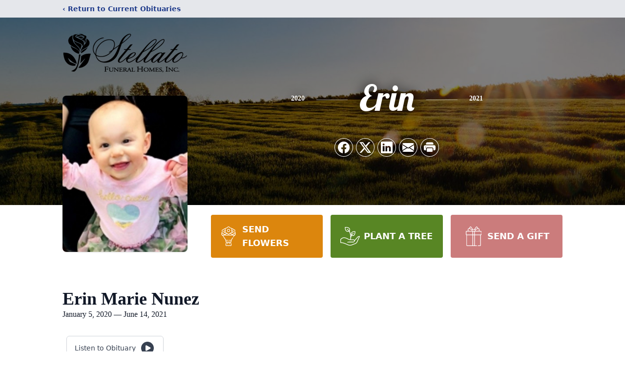

--- FILE ---
content_type: text/html; charset=utf-8
request_url: https://www.google.com/recaptcha/enterprise/anchor?ar=1&k=6LdvgF8pAAAAAHLXTKhosX6YcZSbtHq6oEKZvu3A&co=aHR0cHM6Ly93d3cuc3RlbGxhdG9mdW5lcmFsaG9tZXMuY29tOjQ0Mw..&hl=en&type=image&v=9TiwnJFHeuIw_s0wSd3fiKfN&theme=light&size=invisible&badge=bottomright&anchor-ms=20000&execute-ms=30000&cb=4pjyuk37084n
body_size: 48240
content:
<!DOCTYPE HTML><html dir="ltr" lang="en"><head><meta http-equiv="Content-Type" content="text/html; charset=UTF-8">
<meta http-equiv="X-UA-Compatible" content="IE=edge">
<title>reCAPTCHA</title>
<style type="text/css">
/* cyrillic-ext */
@font-face {
  font-family: 'Roboto';
  font-style: normal;
  font-weight: 400;
  font-stretch: 100%;
  src: url(//fonts.gstatic.com/s/roboto/v48/KFO7CnqEu92Fr1ME7kSn66aGLdTylUAMa3GUBHMdazTgWw.woff2) format('woff2');
  unicode-range: U+0460-052F, U+1C80-1C8A, U+20B4, U+2DE0-2DFF, U+A640-A69F, U+FE2E-FE2F;
}
/* cyrillic */
@font-face {
  font-family: 'Roboto';
  font-style: normal;
  font-weight: 400;
  font-stretch: 100%;
  src: url(//fonts.gstatic.com/s/roboto/v48/KFO7CnqEu92Fr1ME7kSn66aGLdTylUAMa3iUBHMdazTgWw.woff2) format('woff2');
  unicode-range: U+0301, U+0400-045F, U+0490-0491, U+04B0-04B1, U+2116;
}
/* greek-ext */
@font-face {
  font-family: 'Roboto';
  font-style: normal;
  font-weight: 400;
  font-stretch: 100%;
  src: url(//fonts.gstatic.com/s/roboto/v48/KFO7CnqEu92Fr1ME7kSn66aGLdTylUAMa3CUBHMdazTgWw.woff2) format('woff2');
  unicode-range: U+1F00-1FFF;
}
/* greek */
@font-face {
  font-family: 'Roboto';
  font-style: normal;
  font-weight: 400;
  font-stretch: 100%;
  src: url(//fonts.gstatic.com/s/roboto/v48/KFO7CnqEu92Fr1ME7kSn66aGLdTylUAMa3-UBHMdazTgWw.woff2) format('woff2');
  unicode-range: U+0370-0377, U+037A-037F, U+0384-038A, U+038C, U+038E-03A1, U+03A3-03FF;
}
/* math */
@font-face {
  font-family: 'Roboto';
  font-style: normal;
  font-weight: 400;
  font-stretch: 100%;
  src: url(//fonts.gstatic.com/s/roboto/v48/KFO7CnqEu92Fr1ME7kSn66aGLdTylUAMawCUBHMdazTgWw.woff2) format('woff2');
  unicode-range: U+0302-0303, U+0305, U+0307-0308, U+0310, U+0312, U+0315, U+031A, U+0326-0327, U+032C, U+032F-0330, U+0332-0333, U+0338, U+033A, U+0346, U+034D, U+0391-03A1, U+03A3-03A9, U+03B1-03C9, U+03D1, U+03D5-03D6, U+03F0-03F1, U+03F4-03F5, U+2016-2017, U+2034-2038, U+203C, U+2040, U+2043, U+2047, U+2050, U+2057, U+205F, U+2070-2071, U+2074-208E, U+2090-209C, U+20D0-20DC, U+20E1, U+20E5-20EF, U+2100-2112, U+2114-2115, U+2117-2121, U+2123-214F, U+2190, U+2192, U+2194-21AE, U+21B0-21E5, U+21F1-21F2, U+21F4-2211, U+2213-2214, U+2216-22FF, U+2308-230B, U+2310, U+2319, U+231C-2321, U+2336-237A, U+237C, U+2395, U+239B-23B7, U+23D0, U+23DC-23E1, U+2474-2475, U+25AF, U+25B3, U+25B7, U+25BD, U+25C1, U+25CA, U+25CC, U+25FB, U+266D-266F, U+27C0-27FF, U+2900-2AFF, U+2B0E-2B11, U+2B30-2B4C, U+2BFE, U+3030, U+FF5B, U+FF5D, U+1D400-1D7FF, U+1EE00-1EEFF;
}
/* symbols */
@font-face {
  font-family: 'Roboto';
  font-style: normal;
  font-weight: 400;
  font-stretch: 100%;
  src: url(//fonts.gstatic.com/s/roboto/v48/KFO7CnqEu92Fr1ME7kSn66aGLdTylUAMaxKUBHMdazTgWw.woff2) format('woff2');
  unicode-range: U+0001-000C, U+000E-001F, U+007F-009F, U+20DD-20E0, U+20E2-20E4, U+2150-218F, U+2190, U+2192, U+2194-2199, U+21AF, U+21E6-21F0, U+21F3, U+2218-2219, U+2299, U+22C4-22C6, U+2300-243F, U+2440-244A, U+2460-24FF, U+25A0-27BF, U+2800-28FF, U+2921-2922, U+2981, U+29BF, U+29EB, U+2B00-2BFF, U+4DC0-4DFF, U+FFF9-FFFB, U+10140-1018E, U+10190-1019C, U+101A0, U+101D0-101FD, U+102E0-102FB, U+10E60-10E7E, U+1D2C0-1D2D3, U+1D2E0-1D37F, U+1F000-1F0FF, U+1F100-1F1AD, U+1F1E6-1F1FF, U+1F30D-1F30F, U+1F315, U+1F31C, U+1F31E, U+1F320-1F32C, U+1F336, U+1F378, U+1F37D, U+1F382, U+1F393-1F39F, U+1F3A7-1F3A8, U+1F3AC-1F3AF, U+1F3C2, U+1F3C4-1F3C6, U+1F3CA-1F3CE, U+1F3D4-1F3E0, U+1F3ED, U+1F3F1-1F3F3, U+1F3F5-1F3F7, U+1F408, U+1F415, U+1F41F, U+1F426, U+1F43F, U+1F441-1F442, U+1F444, U+1F446-1F449, U+1F44C-1F44E, U+1F453, U+1F46A, U+1F47D, U+1F4A3, U+1F4B0, U+1F4B3, U+1F4B9, U+1F4BB, U+1F4BF, U+1F4C8-1F4CB, U+1F4D6, U+1F4DA, U+1F4DF, U+1F4E3-1F4E6, U+1F4EA-1F4ED, U+1F4F7, U+1F4F9-1F4FB, U+1F4FD-1F4FE, U+1F503, U+1F507-1F50B, U+1F50D, U+1F512-1F513, U+1F53E-1F54A, U+1F54F-1F5FA, U+1F610, U+1F650-1F67F, U+1F687, U+1F68D, U+1F691, U+1F694, U+1F698, U+1F6AD, U+1F6B2, U+1F6B9-1F6BA, U+1F6BC, U+1F6C6-1F6CF, U+1F6D3-1F6D7, U+1F6E0-1F6EA, U+1F6F0-1F6F3, U+1F6F7-1F6FC, U+1F700-1F7FF, U+1F800-1F80B, U+1F810-1F847, U+1F850-1F859, U+1F860-1F887, U+1F890-1F8AD, U+1F8B0-1F8BB, U+1F8C0-1F8C1, U+1F900-1F90B, U+1F93B, U+1F946, U+1F984, U+1F996, U+1F9E9, U+1FA00-1FA6F, U+1FA70-1FA7C, U+1FA80-1FA89, U+1FA8F-1FAC6, U+1FACE-1FADC, U+1FADF-1FAE9, U+1FAF0-1FAF8, U+1FB00-1FBFF;
}
/* vietnamese */
@font-face {
  font-family: 'Roboto';
  font-style: normal;
  font-weight: 400;
  font-stretch: 100%;
  src: url(//fonts.gstatic.com/s/roboto/v48/KFO7CnqEu92Fr1ME7kSn66aGLdTylUAMa3OUBHMdazTgWw.woff2) format('woff2');
  unicode-range: U+0102-0103, U+0110-0111, U+0128-0129, U+0168-0169, U+01A0-01A1, U+01AF-01B0, U+0300-0301, U+0303-0304, U+0308-0309, U+0323, U+0329, U+1EA0-1EF9, U+20AB;
}
/* latin-ext */
@font-face {
  font-family: 'Roboto';
  font-style: normal;
  font-weight: 400;
  font-stretch: 100%;
  src: url(//fonts.gstatic.com/s/roboto/v48/KFO7CnqEu92Fr1ME7kSn66aGLdTylUAMa3KUBHMdazTgWw.woff2) format('woff2');
  unicode-range: U+0100-02BA, U+02BD-02C5, U+02C7-02CC, U+02CE-02D7, U+02DD-02FF, U+0304, U+0308, U+0329, U+1D00-1DBF, U+1E00-1E9F, U+1EF2-1EFF, U+2020, U+20A0-20AB, U+20AD-20C0, U+2113, U+2C60-2C7F, U+A720-A7FF;
}
/* latin */
@font-face {
  font-family: 'Roboto';
  font-style: normal;
  font-weight: 400;
  font-stretch: 100%;
  src: url(//fonts.gstatic.com/s/roboto/v48/KFO7CnqEu92Fr1ME7kSn66aGLdTylUAMa3yUBHMdazQ.woff2) format('woff2');
  unicode-range: U+0000-00FF, U+0131, U+0152-0153, U+02BB-02BC, U+02C6, U+02DA, U+02DC, U+0304, U+0308, U+0329, U+2000-206F, U+20AC, U+2122, U+2191, U+2193, U+2212, U+2215, U+FEFF, U+FFFD;
}
/* cyrillic-ext */
@font-face {
  font-family: 'Roboto';
  font-style: normal;
  font-weight: 500;
  font-stretch: 100%;
  src: url(//fonts.gstatic.com/s/roboto/v48/KFO7CnqEu92Fr1ME7kSn66aGLdTylUAMa3GUBHMdazTgWw.woff2) format('woff2');
  unicode-range: U+0460-052F, U+1C80-1C8A, U+20B4, U+2DE0-2DFF, U+A640-A69F, U+FE2E-FE2F;
}
/* cyrillic */
@font-face {
  font-family: 'Roboto';
  font-style: normal;
  font-weight: 500;
  font-stretch: 100%;
  src: url(//fonts.gstatic.com/s/roboto/v48/KFO7CnqEu92Fr1ME7kSn66aGLdTylUAMa3iUBHMdazTgWw.woff2) format('woff2');
  unicode-range: U+0301, U+0400-045F, U+0490-0491, U+04B0-04B1, U+2116;
}
/* greek-ext */
@font-face {
  font-family: 'Roboto';
  font-style: normal;
  font-weight: 500;
  font-stretch: 100%;
  src: url(//fonts.gstatic.com/s/roboto/v48/KFO7CnqEu92Fr1ME7kSn66aGLdTylUAMa3CUBHMdazTgWw.woff2) format('woff2');
  unicode-range: U+1F00-1FFF;
}
/* greek */
@font-face {
  font-family: 'Roboto';
  font-style: normal;
  font-weight: 500;
  font-stretch: 100%;
  src: url(//fonts.gstatic.com/s/roboto/v48/KFO7CnqEu92Fr1ME7kSn66aGLdTylUAMa3-UBHMdazTgWw.woff2) format('woff2');
  unicode-range: U+0370-0377, U+037A-037F, U+0384-038A, U+038C, U+038E-03A1, U+03A3-03FF;
}
/* math */
@font-face {
  font-family: 'Roboto';
  font-style: normal;
  font-weight: 500;
  font-stretch: 100%;
  src: url(//fonts.gstatic.com/s/roboto/v48/KFO7CnqEu92Fr1ME7kSn66aGLdTylUAMawCUBHMdazTgWw.woff2) format('woff2');
  unicode-range: U+0302-0303, U+0305, U+0307-0308, U+0310, U+0312, U+0315, U+031A, U+0326-0327, U+032C, U+032F-0330, U+0332-0333, U+0338, U+033A, U+0346, U+034D, U+0391-03A1, U+03A3-03A9, U+03B1-03C9, U+03D1, U+03D5-03D6, U+03F0-03F1, U+03F4-03F5, U+2016-2017, U+2034-2038, U+203C, U+2040, U+2043, U+2047, U+2050, U+2057, U+205F, U+2070-2071, U+2074-208E, U+2090-209C, U+20D0-20DC, U+20E1, U+20E5-20EF, U+2100-2112, U+2114-2115, U+2117-2121, U+2123-214F, U+2190, U+2192, U+2194-21AE, U+21B0-21E5, U+21F1-21F2, U+21F4-2211, U+2213-2214, U+2216-22FF, U+2308-230B, U+2310, U+2319, U+231C-2321, U+2336-237A, U+237C, U+2395, U+239B-23B7, U+23D0, U+23DC-23E1, U+2474-2475, U+25AF, U+25B3, U+25B7, U+25BD, U+25C1, U+25CA, U+25CC, U+25FB, U+266D-266F, U+27C0-27FF, U+2900-2AFF, U+2B0E-2B11, U+2B30-2B4C, U+2BFE, U+3030, U+FF5B, U+FF5D, U+1D400-1D7FF, U+1EE00-1EEFF;
}
/* symbols */
@font-face {
  font-family: 'Roboto';
  font-style: normal;
  font-weight: 500;
  font-stretch: 100%;
  src: url(//fonts.gstatic.com/s/roboto/v48/KFO7CnqEu92Fr1ME7kSn66aGLdTylUAMaxKUBHMdazTgWw.woff2) format('woff2');
  unicode-range: U+0001-000C, U+000E-001F, U+007F-009F, U+20DD-20E0, U+20E2-20E4, U+2150-218F, U+2190, U+2192, U+2194-2199, U+21AF, U+21E6-21F0, U+21F3, U+2218-2219, U+2299, U+22C4-22C6, U+2300-243F, U+2440-244A, U+2460-24FF, U+25A0-27BF, U+2800-28FF, U+2921-2922, U+2981, U+29BF, U+29EB, U+2B00-2BFF, U+4DC0-4DFF, U+FFF9-FFFB, U+10140-1018E, U+10190-1019C, U+101A0, U+101D0-101FD, U+102E0-102FB, U+10E60-10E7E, U+1D2C0-1D2D3, U+1D2E0-1D37F, U+1F000-1F0FF, U+1F100-1F1AD, U+1F1E6-1F1FF, U+1F30D-1F30F, U+1F315, U+1F31C, U+1F31E, U+1F320-1F32C, U+1F336, U+1F378, U+1F37D, U+1F382, U+1F393-1F39F, U+1F3A7-1F3A8, U+1F3AC-1F3AF, U+1F3C2, U+1F3C4-1F3C6, U+1F3CA-1F3CE, U+1F3D4-1F3E0, U+1F3ED, U+1F3F1-1F3F3, U+1F3F5-1F3F7, U+1F408, U+1F415, U+1F41F, U+1F426, U+1F43F, U+1F441-1F442, U+1F444, U+1F446-1F449, U+1F44C-1F44E, U+1F453, U+1F46A, U+1F47D, U+1F4A3, U+1F4B0, U+1F4B3, U+1F4B9, U+1F4BB, U+1F4BF, U+1F4C8-1F4CB, U+1F4D6, U+1F4DA, U+1F4DF, U+1F4E3-1F4E6, U+1F4EA-1F4ED, U+1F4F7, U+1F4F9-1F4FB, U+1F4FD-1F4FE, U+1F503, U+1F507-1F50B, U+1F50D, U+1F512-1F513, U+1F53E-1F54A, U+1F54F-1F5FA, U+1F610, U+1F650-1F67F, U+1F687, U+1F68D, U+1F691, U+1F694, U+1F698, U+1F6AD, U+1F6B2, U+1F6B9-1F6BA, U+1F6BC, U+1F6C6-1F6CF, U+1F6D3-1F6D7, U+1F6E0-1F6EA, U+1F6F0-1F6F3, U+1F6F7-1F6FC, U+1F700-1F7FF, U+1F800-1F80B, U+1F810-1F847, U+1F850-1F859, U+1F860-1F887, U+1F890-1F8AD, U+1F8B0-1F8BB, U+1F8C0-1F8C1, U+1F900-1F90B, U+1F93B, U+1F946, U+1F984, U+1F996, U+1F9E9, U+1FA00-1FA6F, U+1FA70-1FA7C, U+1FA80-1FA89, U+1FA8F-1FAC6, U+1FACE-1FADC, U+1FADF-1FAE9, U+1FAF0-1FAF8, U+1FB00-1FBFF;
}
/* vietnamese */
@font-face {
  font-family: 'Roboto';
  font-style: normal;
  font-weight: 500;
  font-stretch: 100%;
  src: url(//fonts.gstatic.com/s/roboto/v48/KFO7CnqEu92Fr1ME7kSn66aGLdTylUAMa3OUBHMdazTgWw.woff2) format('woff2');
  unicode-range: U+0102-0103, U+0110-0111, U+0128-0129, U+0168-0169, U+01A0-01A1, U+01AF-01B0, U+0300-0301, U+0303-0304, U+0308-0309, U+0323, U+0329, U+1EA0-1EF9, U+20AB;
}
/* latin-ext */
@font-face {
  font-family: 'Roboto';
  font-style: normal;
  font-weight: 500;
  font-stretch: 100%;
  src: url(//fonts.gstatic.com/s/roboto/v48/KFO7CnqEu92Fr1ME7kSn66aGLdTylUAMa3KUBHMdazTgWw.woff2) format('woff2');
  unicode-range: U+0100-02BA, U+02BD-02C5, U+02C7-02CC, U+02CE-02D7, U+02DD-02FF, U+0304, U+0308, U+0329, U+1D00-1DBF, U+1E00-1E9F, U+1EF2-1EFF, U+2020, U+20A0-20AB, U+20AD-20C0, U+2113, U+2C60-2C7F, U+A720-A7FF;
}
/* latin */
@font-face {
  font-family: 'Roboto';
  font-style: normal;
  font-weight: 500;
  font-stretch: 100%;
  src: url(//fonts.gstatic.com/s/roboto/v48/KFO7CnqEu92Fr1ME7kSn66aGLdTylUAMa3yUBHMdazQ.woff2) format('woff2');
  unicode-range: U+0000-00FF, U+0131, U+0152-0153, U+02BB-02BC, U+02C6, U+02DA, U+02DC, U+0304, U+0308, U+0329, U+2000-206F, U+20AC, U+2122, U+2191, U+2193, U+2212, U+2215, U+FEFF, U+FFFD;
}
/* cyrillic-ext */
@font-face {
  font-family: 'Roboto';
  font-style: normal;
  font-weight: 900;
  font-stretch: 100%;
  src: url(//fonts.gstatic.com/s/roboto/v48/KFO7CnqEu92Fr1ME7kSn66aGLdTylUAMa3GUBHMdazTgWw.woff2) format('woff2');
  unicode-range: U+0460-052F, U+1C80-1C8A, U+20B4, U+2DE0-2DFF, U+A640-A69F, U+FE2E-FE2F;
}
/* cyrillic */
@font-face {
  font-family: 'Roboto';
  font-style: normal;
  font-weight: 900;
  font-stretch: 100%;
  src: url(//fonts.gstatic.com/s/roboto/v48/KFO7CnqEu92Fr1ME7kSn66aGLdTylUAMa3iUBHMdazTgWw.woff2) format('woff2');
  unicode-range: U+0301, U+0400-045F, U+0490-0491, U+04B0-04B1, U+2116;
}
/* greek-ext */
@font-face {
  font-family: 'Roboto';
  font-style: normal;
  font-weight: 900;
  font-stretch: 100%;
  src: url(//fonts.gstatic.com/s/roboto/v48/KFO7CnqEu92Fr1ME7kSn66aGLdTylUAMa3CUBHMdazTgWw.woff2) format('woff2');
  unicode-range: U+1F00-1FFF;
}
/* greek */
@font-face {
  font-family: 'Roboto';
  font-style: normal;
  font-weight: 900;
  font-stretch: 100%;
  src: url(//fonts.gstatic.com/s/roboto/v48/KFO7CnqEu92Fr1ME7kSn66aGLdTylUAMa3-UBHMdazTgWw.woff2) format('woff2');
  unicode-range: U+0370-0377, U+037A-037F, U+0384-038A, U+038C, U+038E-03A1, U+03A3-03FF;
}
/* math */
@font-face {
  font-family: 'Roboto';
  font-style: normal;
  font-weight: 900;
  font-stretch: 100%;
  src: url(//fonts.gstatic.com/s/roboto/v48/KFO7CnqEu92Fr1ME7kSn66aGLdTylUAMawCUBHMdazTgWw.woff2) format('woff2');
  unicode-range: U+0302-0303, U+0305, U+0307-0308, U+0310, U+0312, U+0315, U+031A, U+0326-0327, U+032C, U+032F-0330, U+0332-0333, U+0338, U+033A, U+0346, U+034D, U+0391-03A1, U+03A3-03A9, U+03B1-03C9, U+03D1, U+03D5-03D6, U+03F0-03F1, U+03F4-03F5, U+2016-2017, U+2034-2038, U+203C, U+2040, U+2043, U+2047, U+2050, U+2057, U+205F, U+2070-2071, U+2074-208E, U+2090-209C, U+20D0-20DC, U+20E1, U+20E5-20EF, U+2100-2112, U+2114-2115, U+2117-2121, U+2123-214F, U+2190, U+2192, U+2194-21AE, U+21B0-21E5, U+21F1-21F2, U+21F4-2211, U+2213-2214, U+2216-22FF, U+2308-230B, U+2310, U+2319, U+231C-2321, U+2336-237A, U+237C, U+2395, U+239B-23B7, U+23D0, U+23DC-23E1, U+2474-2475, U+25AF, U+25B3, U+25B7, U+25BD, U+25C1, U+25CA, U+25CC, U+25FB, U+266D-266F, U+27C0-27FF, U+2900-2AFF, U+2B0E-2B11, U+2B30-2B4C, U+2BFE, U+3030, U+FF5B, U+FF5D, U+1D400-1D7FF, U+1EE00-1EEFF;
}
/* symbols */
@font-face {
  font-family: 'Roboto';
  font-style: normal;
  font-weight: 900;
  font-stretch: 100%;
  src: url(//fonts.gstatic.com/s/roboto/v48/KFO7CnqEu92Fr1ME7kSn66aGLdTylUAMaxKUBHMdazTgWw.woff2) format('woff2');
  unicode-range: U+0001-000C, U+000E-001F, U+007F-009F, U+20DD-20E0, U+20E2-20E4, U+2150-218F, U+2190, U+2192, U+2194-2199, U+21AF, U+21E6-21F0, U+21F3, U+2218-2219, U+2299, U+22C4-22C6, U+2300-243F, U+2440-244A, U+2460-24FF, U+25A0-27BF, U+2800-28FF, U+2921-2922, U+2981, U+29BF, U+29EB, U+2B00-2BFF, U+4DC0-4DFF, U+FFF9-FFFB, U+10140-1018E, U+10190-1019C, U+101A0, U+101D0-101FD, U+102E0-102FB, U+10E60-10E7E, U+1D2C0-1D2D3, U+1D2E0-1D37F, U+1F000-1F0FF, U+1F100-1F1AD, U+1F1E6-1F1FF, U+1F30D-1F30F, U+1F315, U+1F31C, U+1F31E, U+1F320-1F32C, U+1F336, U+1F378, U+1F37D, U+1F382, U+1F393-1F39F, U+1F3A7-1F3A8, U+1F3AC-1F3AF, U+1F3C2, U+1F3C4-1F3C6, U+1F3CA-1F3CE, U+1F3D4-1F3E0, U+1F3ED, U+1F3F1-1F3F3, U+1F3F5-1F3F7, U+1F408, U+1F415, U+1F41F, U+1F426, U+1F43F, U+1F441-1F442, U+1F444, U+1F446-1F449, U+1F44C-1F44E, U+1F453, U+1F46A, U+1F47D, U+1F4A3, U+1F4B0, U+1F4B3, U+1F4B9, U+1F4BB, U+1F4BF, U+1F4C8-1F4CB, U+1F4D6, U+1F4DA, U+1F4DF, U+1F4E3-1F4E6, U+1F4EA-1F4ED, U+1F4F7, U+1F4F9-1F4FB, U+1F4FD-1F4FE, U+1F503, U+1F507-1F50B, U+1F50D, U+1F512-1F513, U+1F53E-1F54A, U+1F54F-1F5FA, U+1F610, U+1F650-1F67F, U+1F687, U+1F68D, U+1F691, U+1F694, U+1F698, U+1F6AD, U+1F6B2, U+1F6B9-1F6BA, U+1F6BC, U+1F6C6-1F6CF, U+1F6D3-1F6D7, U+1F6E0-1F6EA, U+1F6F0-1F6F3, U+1F6F7-1F6FC, U+1F700-1F7FF, U+1F800-1F80B, U+1F810-1F847, U+1F850-1F859, U+1F860-1F887, U+1F890-1F8AD, U+1F8B0-1F8BB, U+1F8C0-1F8C1, U+1F900-1F90B, U+1F93B, U+1F946, U+1F984, U+1F996, U+1F9E9, U+1FA00-1FA6F, U+1FA70-1FA7C, U+1FA80-1FA89, U+1FA8F-1FAC6, U+1FACE-1FADC, U+1FADF-1FAE9, U+1FAF0-1FAF8, U+1FB00-1FBFF;
}
/* vietnamese */
@font-face {
  font-family: 'Roboto';
  font-style: normal;
  font-weight: 900;
  font-stretch: 100%;
  src: url(//fonts.gstatic.com/s/roboto/v48/KFO7CnqEu92Fr1ME7kSn66aGLdTylUAMa3OUBHMdazTgWw.woff2) format('woff2');
  unicode-range: U+0102-0103, U+0110-0111, U+0128-0129, U+0168-0169, U+01A0-01A1, U+01AF-01B0, U+0300-0301, U+0303-0304, U+0308-0309, U+0323, U+0329, U+1EA0-1EF9, U+20AB;
}
/* latin-ext */
@font-face {
  font-family: 'Roboto';
  font-style: normal;
  font-weight: 900;
  font-stretch: 100%;
  src: url(//fonts.gstatic.com/s/roboto/v48/KFO7CnqEu92Fr1ME7kSn66aGLdTylUAMa3KUBHMdazTgWw.woff2) format('woff2');
  unicode-range: U+0100-02BA, U+02BD-02C5, U+02C7-02CC, U+02CE-02D7, U+02DD-02FF, U+0304, U+0308, U+0329, U+1D00-1DBF, U+1E00-1E9F, U+1EF2-1EFF, U+2020, U+20A0-20AB, U+20AD-20C0, U+2113, U+2C60-2C7F, U+A720-A7FF;
}
/* latin */
@font-face {
  font-family: 'Roboto';
  font-style: normal;
  font-weight: 900;
  font-stretch: 100%;
  src: url(//fonts.gstatic.com/s/roboto/v48/KFO7CnqEu92Fr1ME7kSn66aGLdTylUAMa3yUBHMdazQ.woff2) format('woff2');
  unicode-range: U+0000-00FF, U+0131, U+0152-0153, U+02BB-02BC, U+02C6, U+02DA, U+02DC, U+0304, U+0308, U+0329, U+2000-206F, U+20AC, U+2122, U+2191, U+2193, U+2212, U+2215, U+FEFF, U+FFFD;
}

</style>
<link rel="stylesheet" type="text/css" href="https://www.gstatic.com/recaptcha/releases/9TiwnJFHeuIw_s0wSd3fiKfN/styles__ltr.css">
<script nonce="33F5vd6Y8v-1RhUPne1uxQ" type="text/javascript">window['__recaptcha_api'] = 'https://www.google.com/recaptcha/enterprise/';</script>
<script type="text/javascript" src="https://www.gstatic.com/recaptcha/releases/9TiwnJFHeuIw_s0wSd3fiKfN/recaptcha__en.js" nonce="33F5vd6Y8v-1RhUPne1uxQ">
      
    </script></head>
<body><div id="rc-anchor-alert" class="rc-anchor-alert"></div>
<input type="hidden" id="recaptcha-token" value="[base64]">
<script type="text/javascript" nonce="33F5vd6Y8v-1RhUPne1uxQ">
      recaptcha.anchor.Main.init("[\x22ainput\x22,[\x22bgdata\x22,\x22\x22,\[base64]/[base64]/bmV3IFpbdF0obVswXSk6Sz09Mj9uZXcgWlt0XShtWzBdLG1bMV0pOks9PTM/bmV3IFpbdF0obVswXSxtWzFdLG1bMl0pOks9PTQ/[base64]/[base64]/[base64]/[base64]/[base64]/[base64]/[base64]/[base64]/[base64]/[base64]/[base64]/[base64]/[base64]/[base64]\\u003d\\u003d\x22,\[base64]\\u003d\x22,\[base64]/DsFAFQlgXCcO+Z8Kpw5XDh8K+AsOOwq8INMO6wobDjsKWw4fDosKuwofCoB3CqArCuERbIFzDlw/ChADChcOBMcKgWWY/JUHCisOIPUvDgsO+w7HDtMOBHTIMwqnDlQDDksKYw65pw6AOFsKfAsKAcMK6GAPDgk3Cm8OeJE5Zw6lpwqtIwrHDulsASlc/JMOlw7FNRj/CncKQVsKCB8Kfw517w7PDvBbClFnChSnDnsKVLcK7B2prEAhadcKlBsOgEcO1E3QRw4DCqG/DqcOcdsKVwpnCgsOtwqpsdsKiwp3CswTCkMKRwq3Clxtrwpt6w6bCvsKxw7rClH3DmyQmwqvCrcK+w6YcwpXDgTMOwrDCs1hZNsOnMsO3w4dlw6d2w57CkcOEAAljw6JPw73CnkrDgFvDp1/Dg2wfw5diYsKjX3/DjCU2ZXI5V8KUwpLCoRB1w4/Dn8O1w4zDhH5ZJVU5w7LDskjDpEs/CiZ7XsKXwowgasOkw4TDsBsGPMOewqvCo8KefcOPCcOGwoZaZ8OkOQg6dcOWw6XCicKrwr97w5Uve27CtS7Di8KQw6bDisO/[base64]/[base64]/Cs38RXsKZfzMmw57CixxGacOCwqbChXfDmTwcwpN0wr0zOk/CtkDDmF/[base64]/ChsO1w5lpwqvDrMKrwo4wwrbDo1PCiDUjwp8vw5Jvw7HDuhxsc8Kjw5/DjMOEaXopZMKuw5t3w4TCtyY3woPDp8OpwrfDhMKDwrbCk8KDIMKNwpppwrMPwoFYw5jCjjgow7zCuSTDklbDmj17QMOwwrRBw74jAcOYwrzDuMKRDyvCpD4tRzTChMOtBsKRwqDDuzfCpUY8VcKPw65lw5t0LSASwo/DgMOLMcKEDsK2woJowrHDlmDDlMKrOTbDvATCh8O/[base64]/w6d5PsK3w6PDusOaw4rChsK5NMKqa0ViLyHDkMOlw4Q/wrVVYnYBw4bDhlPDssK+w7XCrsOCwpvCq8Ojwr81c8KAcyrCsWfDusOXwqpxM8KZD3TCrBHDgsOZw67DhMKjdh3CscKjPg/ChEgpdMOAwonDo8Knw6kiEmFuQEjCg8Kpw6AVfMOzNULDgMKdQnrDs8O5w4duYMKXPcKHWcK4DMK6woZrwozCsigVwoVqw5HDpzpvwo7ClGIkworDol1AIMOswppRw5fDq3zCuWoQwrzCpMOBw77Ct8KTw5JiN0taTUXCgTZZe8KqS0TDqsKlMBEnbcOtwrc/JAMGW8OZw6zDkjzDk8OFRsO5dsO3AsKQw7dYXAoFfh8zWSBnwovDvG0VIBsWw7xkw54zw5DDtRZ5dhZlBUbDhMKjw6xWdzg2D8OgwpXDiAfDncOIIX3DoxB4HRVAworCmCYOwr0nV0HCjsOpwr3ChzTCuCvDpgMjw4DDtMK3w5slw7BKb2jDucKiw7/[base64]/CsMKxBkIewrnCksO9ZsONw5zDtyfDgVA0UMKHwrvDl8KzZcKZwoJ2w74SFnPCs8KqPwRhJAPClFHDkMKIw7HCusOiw7zCkcOPZMKDw7TDvxTDnz7Ds0MDw67DgcK/Q8KcH8KYQEU5w6RqwqJ/aWLDiVMowpvCjCnCnR1UwrbDmkHDvFRRw4jDmlc4w50Qw7bDrTDCs2Aww4HCuFVAF2xdSUbDrh0UDsOCcADCuMO8a8OMwphyPcKQwozCksOww4nChxnCqm87eBo4KGkNw43DjRBbXiDCgVZjw7PCsMOSw6I3I8ODwpbCqU0JM8OvFTvCiSbCk2ojwrHCosKMCxN/w7/DgRTCvsOzZMOMw4MxwrBAw48LecKiLsKAw5nCr8KKMi0qw53ChsKTwqUhdcOdwrjDjB/CoMKFw70awpTCu8KgwoPClcO/w5bCgcOswpRfw7zDlsOJKkgNTsKlwpvClcO8wokQODgqw795QhzCsBPDvsOww7TCpsKuW8KJZyHDsSwlwrQPw4pSw5jCizLDlsKiaR7DpR/[base64]/DpEPDkSgXwqg8woE8Z8KswqNSw4sbw6xWd8OJDG0YMDTClV3Chx41CQA6Qh3DvsKUw6Y0w5bDq8Ovw5RowqLCmcK0MUVWwpnCvhbCgWxtNcO1VMKTw4vCusOXw7HCtsKmDQ/DtcOffCrCuztEOHFiwrcowoEQw4nDmMK8wrfCkcOSwrgrcG/DlmEFwrLCisKfWmRYw49jwqBuw7jCrcOTw6HDqMOUbSplwpkdwodiSyLCpsK7w6gFwqsiwrU+STLDt8OpJRMcGRHCgMKYHMO+wo/Dj8OZQ8Krw4w4MMKZwqMQwqXDtcK1Vz5PwogFw6RSwr0/w47DvsKdccK4wq99fhXCl2wHw70GcgVawoosw77CtMORwrnDksOCw58JwphuDV7DocKHwpbDtmfDhcOEYsKXw63CkMKpUMKMG8OrUyzDocKaY0/DscKqPMObOWXCjMO2T8Opw5cEQ8KkwqTCoXdrw6oyeBhBwofDolzCjsOfwo3Du8OWNF9xw7TCiMO8wpbCrEvCsSdFwrlRccO9KMO8wonCkMKiwpTDkUbCtsOGUMKhK8KqwrvDhHlmY1trd8KjXMKkBcKLwonCg8O/w48twqRAwrPCjAUjw43CkWPDoSLCgVzCmmo9w6HDrsKAJsKEwqtERTs/wrfCpsO+CVPCrWJtwqMaw5dCMcKeJBYuSMOpbm/DlERKwrEWwq3Dl8O3acK7ZsOZwr16w4/CqMKrPcKJU8Kgb8K0Olx5wrnCocKbDgLCv0PCv8KAeV5HVCQfRyfCrsO4JMOrw5ZSDMKXwp1GBVLCnz/CoV7CjmPCv8OGSRnDocOiGsKSw6cBRcK3OU3CuMKSFBA5WMKpIAtsw4BWAcODdwHDhMKpwo/CsjA2a8K/A0gmwoZNwqzCqMO+BcK2A8KPw6Zdw47Ck8Kww43DgFUGKsOdwqJiwp/DpEwqw43DjRHCtcKHwqMHwpDDlVfDnDp+woZuZcKFw4vCpVzDv8KPwrLDkcO5w7sAC8OawqwOFcK/SMOzScKQw7zDhCxnw4pQTWkQIXUXTwvDncKfMhbDtsKpYsKyw5DCkgTDh8K0cBkGB8OjSTQWUMOmHzTDml8YMsK8w4vCusK1LU7DpWTDsMOpwovCjcK2WsKJw4jCpxjDpcKOw4tdwrdwPQ/DhjE1wptZwphcLGIowqfCncKJSsObWHbDtlIKwrvDkMKbwoHDn0New5rDssKDQcOOUzFeUjXDilUpacKCwo3DvnIyGgJYcAXCiWjDngICwpAdbFDChgLCuFxLIsK/w6TCvXLDhMKcHF9ow55PIU9Fw6zDlcOPw6wNw4cCw5tjwoDDsFE9eEjDiGkxasOXN8K/wqfDvB/DhSvCgwp6V8Kmwo9cJBDDhcOSwr/[base64]/DmhbDixsuLcOnw44Iw5UTw4ocYcONUxrDvsKTw7sNBMKJVMKOJWfDhMKDMj0iw7Mdw7jCuMKKQHHCuMOheMOGQcKKSMOxccKfOMOGwpLClw1vwpV9W8KsOMKnw5JVw7h6R8OWYsKOdcKgLsKtw60NPXHCu3HCtcOzwofDtcOqZ8K/w5rDpcKQw5xFAsKTF8OMw4sLwpFqw45wwpJbwozDhMO7w7XDnUBaacOuJcKHw6F/wonCqsKUw5UbRg1Pw6zDumxiDSLCpE8ENsKswrkmwo3CoTxqw6XDgCvDksO0wrbCscOIw5/CkMOrwpBWYMO4IQfCisKQHMK6WcKlw6EBw5bDni05wpLDlihrw6/DkS5lfj7Ci1HCrcKUw7/DsMOLw6EdGTdVwrLCqcK9f8OIw4NMwr3DrcKww5vDo8OwFMKnw6zDiWIzw5lbA1Ifwrk0BMOHAiFDwqBowqXCoHpiw7HCpcORRDRkcVjDnivCu8KOw47CjcKKwqtNIkZXw5PDoSTCmMKqXmhhwp/CuMK/w6E5H3UNw77DoXXCnsK2wr0BQsKTbMKQwqPDs1rCqsOFwotwwpYkJ8OSw6UIUcK1w5HCsMKmw5LCsh/DgMKDwopXwqVnwo9pcsOcw55rwqjDjjl+Dm7DrcOGw4QETj9OwoTDiwPCqcKXw5cyw43CsTTDniQ4Sk7DgUzDv3kxKUHDlw/Cn8KfwpnDn8ORw4ALWsOGQMO6wojDsTXClgXDgDjCnTvDuCDDqMOow5diw5F0w7opcBTCh8OCwofCpsKvw6TCsCPDrsKdw79UOCkuwoMWw4QcFC7CgcOFw5EEwrBkCjrDgMKJRsKNSHIpwrRVHUHCsMKSwoXDrMOjX3TCgyXCusOwdMKrCsKDw6vCisKzLUNwwr/CisORLMK7BXHDg3jCo8Obw6IqfDLDkwbCsMOXw7DDnEsqT8OMw4Ahw6EAwrs2TxJjPTwzw6HDqEQhVMKNwoNCwoVVwpfCuMKcwojCh3I3wrcuwps9MBJ1wrtEwpkWwqTDsyEQw7/[base64]/Pwktw73DkSdUwoLDssOVw73ClMOSX1XDoiXCsBbDl1EXGMO7Bk0RworCssKbFsOLCD4sRcKAwqBJw73DqMOYasKAXUrDnj3Dv8KTO8OYPsKYw74ywqTCkHcCasKMw7A9wpx1woR9w5BOwrA/wrrDrcK3e2rDkF9QUSTCgn/[base64]/DmxJyUwTCjzMEU0Jiwr3ClcOaNsKUw7Mew5DCpGfDt8O9BBjDqMO4wqjCghshw6xAwoXChEHDtsO/wq0Bw7oMCznDjyjCk8Kow5swwp7Cs8KEwqPCl8KnKQYywoDDnUF3e1PDvMK1NcO3ZcOywoRYWcOlO8KSwqEMAVFlLV99woHDj2TCu2EgHsOxdTDDkMKGPlbCvcK7NsO1w4p4B0fCuRpqKzbDqUZRwqZywrPDim4Dw6obfsKwSWApEcOVwpQ+wrNVZyBOGcOUw5YQRcK/[base64]/DusKjPsOewqE+TCDCrj3DvAbChh/Cun45wqpAwpFLw5/CviLDvxHCjMOXeF/Cp3PDq8KWIcKROwYIGmPDhGw3worCosKyw4HCkMO/w6fCsRTCjCjDrk7DgR/[base64]/w5ZKDig7wpTCoMOUwrHCtsKKYsOqw50Pwq7DtMOpwrhgwoU7wqfDpU0LWxnDl8OFRMKlw5pgdcOSWsKFazPDm8OxDkE8w5rCssKGT8KYOznDrxLCicKJb8K1PsO4XsKowr4ww7bDqWlXw7sffMOnw4PDmcOcRRMgw6jCqMOnbsKyIlp9wrM3csOcwrV/AcOpEMODwqU3w4rCtWM4L8KFYcK8P0XDi8OaasOzw7/CixYVbXlcM1gwBiYaw5/DuHtUQ8OPwpHDtcOLw7zDrcOVVcOlwqzDqMOww7jDnQpsVcOTdkLDqcOAw5ICw4zDn8O1esKkagfDgS3CpW4pw43CssKZw6JpNmxgFsObKl7ClcKjwrrDokBjJMO7EX/Dpzdnw4nClMK8TS7DvVZ1w7zCkUHCtG5UG2PCoz8MHwksGcKqw6PCgy/[base64]/DlMKyw4jClHnDhQUXEMK+w4M2TcKVExzCmkNdw57ClMKJwqLCgcO+w6rDi3HCkwHCrcKbwqt2woXDhcOGeGQXZcOEw7PCl2vDsRvDiQbCi8OqLAtGMWs7aGZsw4cJw6F1wqnCmsKQwpQtw77DsEXCh1fDrjQqL8KoDjZ9LsKiMsKTwqbDlsKYU0l8w5/DicKGwo8Uw7XDjMO8R2HDvsKfaBTDg383wp4lQ8OpVU1ew54CwqwYwqrDkQ/Cm1ZJw5/Du8KVw6pzBcOkwovCg8KwwoDDlWHCrCl7WzTCpcOGbFoww6RAw4xvw7PDnlRbNMKQFWE9e0zDusKAwrHDsjQQwpAqCGMjHWdMw5tPVSE1w7dYw5o/VTwYwp7DssKiw77ChsK6wodNPMOyw7XCisKDbUDDlkDDncKVFMOKYcKVw7fDi8KmaAZcbHPDj1Q9CcONdsKaTEUpTjctwrVtw7vClsK9fxgiEsKYwpnDvsOvAMOBwrPDvsKmIULDtWd7w6kLBktRw4hqw5/DrsKiC8K+fykzbcKawpsDIXsIR2zDo8Otw6Mzw7LDpSjDhlYYfF9cwrhawqLDgsOFwoMvwqXCugjDqsOXEsO/w6jDtMOuXRnDkwvDuMONwqohMSgnw599wqt5w73DjF3DkzF0PMOkU31WwqfCo2zClcOtEcO6LsOVOMOhw43Ct8KYwqN/AQQowpHDvcOuw7bDmsKqw6o1QcKXWcOHwq5Jwo3DmWfCksKcw53Dnl3DoElZKAjDtsKLwo4Mw5fDoH/CjcOZW8KaFcK/wrjDocOzwoNLwpzCk2nCsMK5w5zDkzPCj8OFdcOSFsODMTTCjMObN8K0OEALwp5Aw4LCg0jCjMOfwrNWwp4XAntew6bCucOUw4PDssKqw4LDssKcwrEZwrhJYsKIRsKPwqrCl8Kzw5DDvMKxwqM+w5bDuC9wR2EgX8O0wqQkw47CsHnDvi/DjcOnwrrDoT/Cn8OBwod2w4TDjW7Dt2MSw75JLsKEccKAXHDDqsKjwpwVJcKTSBA+c8KrwotAw47CsXjCssOmw5UKK1Mvw6UIV2Biw6ZVWsOSMmPDp8KDTXTCgsK2GcKqGDnChA/[base64]/[base64]/UcOmwpgbL8OoAhTCu1PDssO/wqhOfQPCojLDt8OFZsKAbsKnTcO+w5kFIsKuYSgYQijDqjvCgsKAw6p2MX3DgzRLayAgeUoaJ8OOwpnCs8OtD8ODFnkzPRrCssKyMcKsG8KSwr9afMKtwpo+AsO/w4BrKD8ta1QcKD88TMOcblzDrmvDsgNLw70Cw4LCoMO/S2kVw5YZVcKPwqzDkMKBw73CpMO3w4/Dv8ONG8O9wps+wr7CgmrDhcOcT8OaQ8K4Vl/DlBZtw6NJKcOxwoXDuRZGwq0mUsKeEBnDv8K2w5NNwrDDnVMpw6PCpnN1w5zCqx41wokbw4lOJUXCoMOJDMOKw6IFwoPCtMKew7rCqi/[base64]/DjcOcY28+VQTDuBnDvsOIw6IPwrDDncKgwrUfw70kw5nCiiTDnsKTUgvDmwDCnFE8w7PDk8KAwrxrdMKzw67CuAIlw5PCo8OVwrojw7/Dt35vBMKQXADDlsOSIcKKw7tlw48rISTDqsKmMBXClU1wwrIYccOhwoTDhwPCjsOwwpFcw6bCrCkawpV6w5TDmwvCnQHCo8KewrzCvj3DjMO0wqXCo8OYw50owqvCslB/[base64]/CicKLNsK6w7R0woowV8OdYzLDlMKuacOKSBTDr2NkB1dNGX3ChVMkIyvDqMO5Iw8Mw5h4w6QTWnIsB8KxwrXCp0XChMOGewLCj8KgKnk4wotMwrJIVcK0PcO/wpgBw5nDqcOiw59dwodKwqtrKiLDrHTChcKJIWxOw77CtBDCgcKcwpQzMcOBw4zCsWQqecKBGFfCqMOHZcORw7p7w7Z3w4BCwpkhPMOnbQo7wo03w6jCmsOCdncewpLCpmZFMcKRw5PDkcOVw50YVzDCocKqUsO+BjzDlQnDsEfCqMOBTh/DqDvCgXTDkMK7wozCl2MVB3Q/Q3YEdMKifcKww5nCtz/DmlQNw7fCl2UbYFbDhTTDv8Ofwq/DhGsfZ8K9w64iw4JxwozDnsKfw6s5Y8OqPwUrwoB8w63Cn8KiUQIHCgMXw653wqMtwobCpHXCj8OPw5I2KsK2w5TCnEPCrwvDrMKZQQrDlQxlCwHDh8KcWho6Zh7Dt8OrVxVFE8Oxw6FvMsOHw7fCgDrDvmdZw71XE0l+w4g3RV/Cq3/[base64]/J8OxwrbCri/CuD8NLMOCw4pMw5kMwqHDq8Oqwp8iIWnDtcKQV1bCiVlXwoZNwrXCqcKNVcKKw4V3wo/ClEJzIcO8w7vDqHjDrETDkMKHw5ljw6ZgJ39ywr/CrcKYw47CpgBaw4TDusKZwosbW29HwpvDjT3ChghHw6bDrALDqyh9w7bDmw/[base64]/Wy0ew5svwoQYP8OWC8OaJBHDusK5UyXDo8OsBnbDu8OKHyRMECQCZMKXwp0NFUdJwotjVj3CoUkjBj1CdV0MezTDi8KcwqfCmMOFfsO4CEPCmiTDisKLVMKxw4nDjigeIjx8w4PDi8Ouf0fDpMK/wq1mUMO8w7kzwpTCgxLCjcOvQh4QPQYCHsKMQipUw5XChizDsTLCoHPCr8Ksw6nDrVpvSTMxwqHDpE9cwphRw5wSFMOaZRvCg8KXZcKZwoV6QcKiw6/CosKDcgfCuMK/[base64]/[base64]/Cg8K8w4zDlcKYwp5Cw4RWwoN9WGLDhWvCsMKDcmJgwp1gAcOIbMOcw7Y6bcKtwrIFw7lHK2kZw64lw68YecOlLmbDrQXCjSN2w5/DicKAwr7CtMKmw5TDsCrCtXvDkcK6TcKVw6PCtsK6B8KWw4DCvCRbwps1H8KPw7kOwpBxwqTCocKmFsKEwpJpwrIvHDPDssORwrfDkjouw4zDl8KdOsOYwpEbwqXDgXPDr8KMw7/CusKHCTTDj2LDuMKmw7kkwoTDl8KNwoBAw7UYDSbDpmnDlnfCm8OUfsKNw40tLzjDp8OBwrh1Gg3DksKowrTDgijCv8Kcw53DpMO/aGIxeMKbDxLCncOEw7wRHMKew7xrwrE2w5bCtcOBEUbDssK1FjAfZ8ONw7JrRnRoDX/[base64]/dBw0w68kB8OdKBrDqsK3w7pmw7rCkcOmCMOxwq/Cq0URwqTDtsK1w6ZhAzdrwpXCv8Kncgd/bFLDlsOqwr7DpQ9zEcKswrDDqcOKwp3Ch8KnOyDDm3/DusOwMsOrw55PLGl/bEbDvABcw6nDnntQbsOhwrzDlsONFAdEwrQ6wq/DuTzDuk8gwo0bZsOhNz1aw47DjnvCqh1de23CnAp3DcKsLcORwqXDu0M0wol+XsOCw4LDgcOgHMOow6rChcKhw5NIw6wDUsKrwr3DiMKdJRp7R8OGacKWIcOww6VwZUsCwpF4w6xraC4tbAjCsGI6B8K/ciwPeX4xw5hsJsKZwp3ChMOtL0gWw7BaPMK4GsOYwroeV13Dj2M4IsKFagrDq8OJTMOMwpdTe8Kkw5jDph0dw7Aew41sasOSACrChcOIO8KCwqTDr8OgwqojA0vCjVLDrBcUwpwXw5rChcO/fUfDv8K0Ak/DvcKEXcK6fzDCiBxpw41GwqDCpmMmSMOvbQFxwrxeT8KawoPCkWbCsljCrybCpsOCw4zDlsOBW8OEaE4Cw51HZ0xnacOYYFTCgMKOBsKxw6sEFCbDjx0/XkLDscKEw7U9QsKCFh95w5l3woIEwpA1w6fCv3XCqsKlGhIkYcKAesO3f8KnREZLwozDtUYCw6tiGwHCv8OJw6YxW0osw5EIwrjCncKgLsKKBg87c2DCvcKtS8OiX8OIcXlZHEDDrcKwYsOuw57DmHHDlWVXSHTDsyVJY3ASw5DDkzfDrgzDo0LCpsOtwpvDjMOyKcO/IMOnwrFRRTVqbMKDw7bCscK4E8O7JXknDcO3w44aw6nDijodwpjCscKww6cMw7FFwoTCqGzDsR/DoXzCkMOiFsKUdUlXwqXDhiLDqiorUhrDnCLCr8OSwoHDrcOTWD5hwoHCmcKBb0nCpMOcw7ZOw7Nhd8Kna8OwfcKvw49yQMOnw5RUw7/Dm1l5HClOMcOvwphfLMOpVh0HNV8Ab8KvbcKhwrASw6c+wp5bY8OcD8KNOMOMY0DCoAhiw4hCw53CtcKTSidKd8Knwo1oJULDiEnCpDnDszVAKQvCnykrXsK3KMKvYFbCmMK/[base64]/[base64]/CnmrCkhLDmlsKb8OFSWg+PRrCkyZZcUMRwoTCocOcIHFpeRfCtMOcwo0DXyoCdiTCqcOnwq/Dg8KFw7/ChirDksOBwpbClXtywqTCj8K5w4bDs8KMDV/[base64]/DpDvComzCkz9lw4/CrMK5WnDCnGc5Y0/Du8OnScKODlzDiwTDvsOcd8KvHsO8w7LDvkgow5PDs8KSHzAaw6fDshPCp3RQwrFrwoDDkkdLF1/CjDfCmgQUKnfDmxLDinjCtizDnCYIGSRWL0PDnBoGEzgnw7xPYMOYUE4KWX7CrkhvwpoIRsK6LcOqV0d0csOwwpnCoHleKMKrSMOLQ8Onw4scw6F/w5jCg0AEwrV5wqvDmzjChMOmVHzDryFZw4fCuMO9w5dcw5JVw5N8VMKCwrVZw6bDpUrDuXc7TzF5w6XCjcKJasOWPcOUbsOwwqXCtn7CgnfCgMKORi5XAH3Dk2dJHMO9LR9IGcKnF8OyZVAhNBEbd8KZw6Umw41Uw77DhcKUEMOfwoFaw6bDgUs/w5VrUMKgwoI0fTAvw6JRT8OYw58ANMKnwpzCrMOSw7Erw7wQw4FbAjtFPsKKwq18TMOdwpTDi8Oew55nDMKZGT07woURQsKZw4/DvDYCwqnDq34jwq8bwpTDlMO/wrvCssKCw5rDnUpAwq3CrzIHAQzCvsKKw7MQHEV0J0/CqS/[base64]/w5Vhw4HDtxdHw7/[base64]/wr84w7XCiU7ChAUPw6/DviFnWsKTwq/CnBpywoo0G8Kjw5cJHgZdQzRgTsK7ZVgQSMOowp4Lfi9sw4MQwo7DocK+SsOaw6XDqBfDtMKwPsKHwqk7QMKIw45FwqgTWcOUYsO/YT7CvU7DtnnClsKzSMKIwr5+WMKaw6g4a8OKLsKXbRXDj8KGIzbCnAnDgcOOTSXCoiA3wpsYwovCrsOOFQbDu8Kew6dbw6DCk1nDoyfCjMKkFFAlU8KWMcK7wpfCvsOSRMOMJGtvAn9PwqrCr2jDnsOHwpnCv8KiX8K9VFHDihZ5wqTDpMOqwq/CncKmGzXDgV9owovDtMKBw51RIzTCnhp3w7dwwoLDmh5JBsOIXjPDvcK5wrxdRFJoe8KJw40Qw7/DmcKIwpx9wqnCmhkxw4cnPsOTA8OiwrVRw6jDhMKxwp3CkmhgFybDjmteFMOkw7TDuGYLE8OHGcKawq/Co19WOS/Dk8K7JwrCuTwrCcOow5fCgcKwTVDCp03DhMKjK8ORIGLDmsOnH8OYwoTDlkZSwpbCjcODasKST8O1wqbCmABTRAHDuV3CrTVXw4gHwpPCmMOzB8KpS8KjwpxGBlFowonCiMKZw6LCssOLwokiPjhFBsKPB8OLwr1PWx1+w79fw6PCgcOMw5waw4PDmxlQw4/[base64]/[base64]/wo4Rwrd4H0Akb8KtIXjDgghbesKEwqQLw4gJwpjCnyjCr8K8InHDr8KOw65mw7gCOMOawp/[base64]/DpcKBwo/DtiXCnWnCm0HCgMKJw5bDuQXCp8OSwp7DjMK2FUAEw4hfw7wFQcOQayrDpcKYfg3DhsODKT7DnUbCu8K3KMOsO1EvwqvCnHwYw45awqE+woPClSzDusKyScO8w5soFw9VA8KSQ8KJfTfCrFxEwrA/bkUww5fCp8KDPUbCrDTDpMKYRXLCp8O4Mx4hQMOHw6fDnyF3wofCncKew77DqHkTecOQOw1Aei49w5wKfXhCW8K0w4lxM3A9DEjDlcKTw4HCrMKOw55Xfz4hwojCrATCmSbDh8OSwoIiFsOiLE1dw5lHMcKGwoc8MsO/w5cGwpHDvlLCkMOyScOYacK1N8KgWcKXacOSwrMMHyDCiVbDsAUQwr5Ewoh9AUonCMKFGsKSH8OgJ8K7W8KWwqjCmUnChcKLwpspf8OgH8KUwpgdCsKUecOYwrfDkTs6wpoCbSnDnsKoTcOXDcKnwox0w6XDrcOZGR9MV8K9N8OLVMKlACh4HsK1w6/CsRHDh8OEwpskCcKZEUYoZsOmwovChsOOZsO+w59PK8KWw5wKT0/DjFfDm8O+wpF0e8KOw7FkLy4Gw7oSMcOGPcOOw5MLb8KYMDcpwrfCjMKGwqZWw53DgMKQIEHDoGXCrzkAeMK5w6kwwqPDq1M/Q3cxO0chwoIILXVTL8OPMlkFTSHCssKsM8Kuwo/DnMOQw6jDnwI/JcKCw4HDrDkcYMOcw6NASkTCniwnOX8KwqrDkMOfwrnCghPDjSgeAMKUZg8pw5nCswd8wqTCokPCpU9ww43CpQMlXB/Dv101wqvDtDnCucKewqoaD8Kawq5MCR/[base64]/DtsOTw7/DlgoOH2UoEQrDi8ObEMKUP2k+w4oAd8Oiw51fV8OUP8Kww4VbBlgmwp7ChcOhHRTCq8Kzw7tNw6fDo8Kdw6PDu2DDmMOhwr9CN8KMX1LCrsOHw57DgwUjL8OJw5pbwofDmDMow7/Dv8KCw4vDhsKtw6MYw7jCm8ODwqRnAQZRF0s4MA/[base64]/Do8OYw4jCmcOMw6A/[base64]/Cqk3DnC3DhVYTVSbCmcOVwoY5XcKww6wcLcKRGsOxw68nYkbCqz3CmmPDp2TDm8ObJhXDtgMtw5fDgG7CuMOxLS9GwpLCmsOcw6djw4UqClJbdB99DMKWw6JMw5Uaw7DDsBU2wrMfw5M3w5sgwrPDm8OiFcO/Ey9jJMKswrBpHMO8wq/DocKyw5N9AMOgw78vDHZYDMOreh3DtcK7w7FSwod/w7rDr8K0JcK6VwbDl8Onw65/acOmU3xQF8KSWy4qF2F6W8OHQ1PCmC3CpwZUO1/CoUoRwqllwqgNw5fCrcKFwoDCpcK4QsKBLEnDl1bDryUGDMK2csKNbAERw4DDpQEcW8K9w4lrwpgwwpNPwp4Jw7nDm8OvXsKsF8OeVnMxwoZNw6sXw5bDrlokIXXDmENFB05Nw5V0MDUAwoV/[base64]/DmMKrbMKOD8OwwotLHlTClcO8aVrDgsKBBxFvTsOsw5HCmDLCvcK1w7/CoiTCkD4Iw7LDiMK0UcOHw7TCnsKewqrCiG/[base64]/w4/Cq8OBJsKYw7nChcObw7McYCc0JMO7asOnJCMhwotcI8O0wq/Dlz8MAyXCu8KrwrJ3GsKSZVHDicK1CVsvwpYow6PDjm/DlWdgE0nCksO7KMOZwpMkcFdnE1x9UcKqw4p9AMO3C8KCbTZMw5rDhcKlwotbEkrCl0zCqcKvNWJ0UMKNPyPCrUPCt09SRxA3w5DClcO6wpzClW3Cp8OwwoQDfsKdw53Ch1bDh8OLb8Kcw6EuGMKBwpTDkFHDojzCtMKZwpjCujHDosKYUsOgw5HCqWFoGcKzwrs/bMOBewBrQcKFw6cQwrtYw4HDtGIawrTDt1pnSUALLMKLAAgSOGLDphhwSRROEDcQeBnDnCnCtS3CtDfDpcKYOUXDgxnDlyhyw7nDngUsw4Mcw4XDjFXDqkohelzCv3AiwqHDqEbDn8O5W27Dn2puw7JWAUTCtsKcw5t/w7nCnikABC0XwqYvf8OoHlvCmsOOw7o6XMOaR8Kyw5EAw6lzwoVawrXCjcKTe2TCgAbCkMOxUMKqw5wTwqzCtMOww7LCmCbCpUXDihEbG8KewoQWwq4Kw4t3XsOYU8ONw4zDhMO9U0zCnwDChcK/w5PCs3vCrMKawpFowqlVw75lw5h9N8OMAFzCiMOsOER1D8Omw6NEbwAlwoUSwr/DtmRCbcO2wp0kw4AvEsOPWsOVw4nDk8Kia2fDo3nChATDlcO5DsO0wp8BIC/CrAHCh8OKwpnCtcKJw5fCsG/Ci8O1woPDisKRw7bCtcOnBMOXfU4tDzzCrMO+w5bDsB9udxJbAMOZIwUewojDmj3DuMOPwobDscOvw53DoQXDqwIPw7zClgfDh1wow7nCksKeJcKUw6LDkMOkw6MRwpdUw7/Dj0MGw6d8w4hdVcOSwqfDt8OMCMKowpzCrxvCo8Onwr/[base64]/Dj8OLw78fw48vw6jCl8KSw6EdCMKIb8O+R8K/w5jDh0wEQXAaw6fCpD4DwqDCtMOUw6hjM8Olw7l4w6PChsK0wr1iwqALNiIMMMKHwrRYwrlDGwnDvsKGIUQtw7QKK1PCm8Odw4pYf8KPwoPDl2s6w49Nw6jCkG/DkWtgwpPDoRFvG05EXmsqccKlwpYgwropQ8O+wqQnwqtlZF7Ch8Kmwooaw4R2KsKow4vDuGVSwrLDqFbCnShrOzAsw6RUG8K7EsOowoYLw5NydMKaw4zCsT7Chh3CocOnw5jCkMOmdxzClyLCrzsswqwEw6RmNA4Vwo/DpsKAPS94ZsO/w7lxLE4fwpRPBBrCtUVnVcOdwpRxwppbPsK8ZcKzUxsow5fCnltUCwwZV8OBw6Y7X8KOw47DqQANw7zCvMOXwo0Qw5E6wpLCmsKZwr7CkcOaNE3DusKQw5ZywrNBw7RGwq4ieMKEa8Ouw64Iw7cDNi/Cq03CkMK/ZcOQYwsGwpwaQsKLUh3CimkSAsOFY8KxW8KjSsOaw6DDqsOgw4fCj8KiIsO9VcOow6LCqlYSwojDgivDi8KdQ23CrHIfcsOQdcOCwpXChTERIsKABsOBwrxlDsOjSDIGcQDDkD8nwpjDh8Kgw4puwqYbPUZDGz7ClGDDs8K/w6kEe28ZwpjDpRTDiXBrc08nUsOqwo9kUBJSKMODw7LDmMKCb8O+w5xbFFo/I8OYw5cJRcKew5jDlcOcLcOPNRJVw7XDkUvDsMK4Oj7Cn8KadCt+wrnDp1nDnRrDpWUMw4BmwowGwrJ8w6XCmVnCng/Dg1N9w78dwrsvw5fDtsOIw7PCv8KgQ1HCp8KhGjABwrQKwoF1wq4Lw60HKC55w6HDhMOuw6/CucOAwoAnVmZtwpJzJFHDusOawqTCqcKkwowmw4wKI3pXLAsjOFpxw58Two/[base64]/[base64]/DqcK7wrAbTcKOfnHCk3J3DB3Dm8KCw4wPwpsjfsOFwqJ5wpLCjcORw40wwoXClMKDw7bDq3nDnhs0wqvDiTHCkzAcSkJ+cGs2wqtsHsOhwr9zwr9iwp7Di1TCtCprXyFKw4rDkcOOHyR7wqHDu8KFwp/CrcKALW/DqMKFZRDDvRbCggXDhMOOw5vDrQhSwqAtWipuHsK+ek/CkEEMBDfDssKWw5XCjcKlfTnCj8O7w44TesK+wrzDtcOMw5/ChcKPacOEw4Zcw40pwpvCm8O1wqfCosK5w7DDj8OVwrrDhmdRDxvCl8OvR8KsF0JpwpN0wobCm8KUw53DsDnCmcOZwq3DiB5QBUoODnjDo0/DnsO0w6hOwq8dIMK9worCn8Oew6sEw5Few58WwoJKwrtqJcOVB8K5L8OTTMKWwoIOT8ORTMOXw7jCkCPCvsOSEVbCiMOrw7FLwq5MeldrfSjDmGVjwp/CgcOvY0Azwo7DgzXDjh9OacKteBxtYjBDLsKAfRRvMsO8c8O/Qh7DssO0V2bDvsKJwrhrZGPCmcKqwpPDn2/Dsz7Dn1hDwqTCqcKUAMKZfMKmehrDicOabsOWwqjCjxTCumxXwpDCqMKew6vCs23DoS3DnsOZM8KyNU9gGcK2w5DDk8K8wpg0woLDg8O6ecOLw55IwoAgaiLDiMKww5wUeRZHw5h0Jh7CkwDCqhTCmxdSw4cSXsKfwqjDvBVQwrJrMVzDtQ/CscKaMGNVw68LesKPwoI/WsKdw4UJGVDCuU3DoxkiwpLDt8KlwrUxw75uIxnDlcKAw4fDvzFrwoLCujrDt8OWDEFNw4NRJMOiw5VTM8KRb8KNcMO8wq7Ck8Kfw64sJsOWwqg9IyXDiDknHF3DhytzdcK5OsOkAAUVwpIEwpDDgMOaGMOvw47DvsKXfcOResKva8Okwo/[base64]/YMKmHAVNMW0rwq0Hw79yw5N8wrfCuBTCrMKXwq8RwrZmXMOuNAPCuwZSwqvCicOzwpLCkyXCjn8EbMKVX8KCOcK8ZsOCCk/CtlQaMR1tXn7Dl0hAw5fCs8K3ZsKlw5NTfcOOdMO6BsOZDgtOBRscFQXDviELwqIpwrjDm3ElKMKrw4TDiMOTB8KUw7xLGHUvasO4w47DgEnDomvCh8K1fHNOw7kbwrJ5RMKUVh/CjcO2w5LCtCXCtWpVw5bDjGHDrjnClRNAw6nDgsOfwqYbw7wmZsKOPXfCtMKGBsO8wpLDrzcVwo/DvMKvMjQdecOkO2UId8OCeTbDisK9w4LDlVtkHSwsw7zDm8OZw4BmwpzDkHTCkDh4w73CoRMSwocJSWYgQkHCgMKpw5vDssK2wrguQR/[base64]/[base64]/DpFUrDhJewq5xw4VsYMKXfsOKw7bDg2XCpEFxeFbDqiHCpsKSGsK2JTIYw5E7VWXCmGhOwqkzw4HDh8K5M1HCr0jDr8K9ZMKqMcOQwrM/dcOsB8KWKm/DrCEGJ8KXwrbDjg5Nw4/CoMONcsK1DcKKJXV1w69ew5svw6FUKA0vW0LDoCzDlsOPUSslw67DrMO1wrbDhUtMw4k5wpHDtRnDkj0VwrbCrMOeVcOkMMKqw7xEJ8Kwwo8xwpLCrsKldBAxQ8OYFsOgw7XCnnQUw4UTwo/CoXfDr1FpZ8KMw7AmwqMzD0DDosOFXl/[base64]/DhTNHwrrCj8OfHsKUw7NZw5I1K8KTw5ZzfsKDwpHDqR7CvcKSw5XCuiU0JcKdwqRLOzrDvMKYDk7DqsOMBFdTVirDh3nCo1VMw5RbcMKaScKbwqTCnMKkDRLDssKZwozDhsKcw6hzw79QMsKVwo/CucKaw4bDnEzCgMKzIg5bUGnDkMOBw6U+IRgJwrvCvmdoRMKyw4dJQ8OuYEnCpHXCp1bDhmk8GSvDh8OCw7pPIcOeCCvCicKnEnFWwqnDuMKdwp/[base64]/ChMK0QMKAfC3CnMO/eMKAwol7VBISV2FJRsOJIErCsMOJN8Okw6HDrsOxHMOUw6JGw5bCgMKawpY9w5g3JsOZAQRAw4Jab8O4w652wqIfwoDDgsKCwrTCsw3Cm8KCfcKZPCp4dEJAecOOR8Oow6hyw6bDmsKlwqXCkcKbw5DCplVWfRU4HBJIYyNaw5rClcKeAMOCTTbCgEnDhsOVwp/DhR/DlcKdwqRbKAXDqyFqwr9eHcOew4chwrB7EXLDtcO9IsO9wqJrQQYbw5TCisOVFSjCusOew73DpXzDo8K4GlEZwrcMw61Mb8OGwo5iRHnCoTZjwrMjYsO/Z17CvT/CjWzCrUgYP8KzNsKVfsOoJMORMcOew4soBnttZB3CpMO+fwLDsMKGw5/[base64]/wrTDkj13wo89wohuwqkGL2PCijLCnMKiw4XCrcKHeMKIejhoaj7DpMK5PxvCvF4dwrjDs2kTwowEP3Q7W29wwrLCosOODyUlwrHCpmdCw507w4LDk8OFdzPCjMOtwrvCozPDmxtaw6HCqsKxMsOSwr/Ct8Ocw7F2wrxYdMO0B8K2YMOSwonCnMOww5rDoWbDuBLDtsOYE8Onw57CqMKVWMO5wqIrYBHCmA/DtGxWwrnCiCFXwrzDkcOkNMO/aMOLBQfDjGXCkcOlH8OGwo5zw7fCiMKVwozCtxY3B8KQDVzChlTCil/CmTfDiVUjw60/HsK3w5zDq8KZwohxRmzCl1NMNXvDh8OKIMKBZBd9w5UGc8OsacOBwrrCpsOtLi/Di8KlwpPDjxw8wrfCucONT8OaD8KdADjCl8O9ccKAKwQew4YhwrvCicOLFcOBOcOjwqnCig3CvnwXw5DDjR7DiwNlwqnCrAoSw5pTRSc/w4IGw4N1LVrCnzHCkMKnwqjCkGfCtsKCG8OAH1JDOcKnBsOmwp3DhWHCj8O9GMK1CxPDgMKiwq3DgsOqLjHCrsK5YcK5wpIfwrDDu8KSw4bCuMO8VmnDnwLDj8O1w6sHwoPDrcKpEHZWFmN1wqfDvhZONHHCnXR2w5HDjcK/w6g/KcKJw5tUwr5NwoE/aR/[base64]/CkcKvKlTDn8KWNcKsw451wro+XDpGwq7CmkXDuwdIw49awqwTI8O/wpVgNCvDmsK7JlAuw7bDm8Kfw7XDoMOtwqnDkA7Chk/CpQrDpDfDlcK4YjPCpzEsW8Osw6RKwqvCn2/DmMKrZSPDohzDr8KpBsKuIsKjwoDDiHgkw4gpwrINBsK3wpwPwrHDv3PDgcK1DmrCvQcvR8OLE3rDmQU/AkhxRMKsw6/Cv8Onw4AgN1jCnsKzaD5Qw7goNULDnV7ClsKKBMKVGMOqZsKww4TDiBLCrFbDosKrw7kcwotxEMOnwrjDtF/[base64]/DoMOzw47Cu8OgbFDCpcOCGQ3CmxZEF8KXw6wqc0FbLiA8w4dVwqIBa2dkwrPDusO/c3vCtCc9SsOMaVfDp8KOfcOHwqgIAT/DlcKcfU7ClcKPAllJe8OZMMOdMMKnw5PCqcOzw5ZtUMOPHcOtw5oEaEvDicKbLFrCk2Nbw6c/w69KDlvCgUUgwqINaAXDrSTCmMOzwqwaw712BMK8BMKcTsOWb8Kbw67DlsOhw5fCkTIBwp0CL0Y2CidBD8KuHMOaJ8KPfMKIIzoPwqYFw4XCq8KYBcO8fMOLwoZLHsOVw7R9w4TClMOCwohaw7wxwonDgBocTC3Di8OxT8K3wrzCocK0MsK/J8OuLlzCscKqw7vClEskwo3DqMOsPsOHw5QrWMO3w5LCsgNbP3wQwq48aF3DlUk9w7fCj8K7wocOwovDisOrwpzCuMKGT1fCi2nCkzDDh8Knw4l7aMKcBcKTwqhiJA3ChWrDlH83wrkEPDjCgMO7w5XDtRUrKy1ZwqJgwq5+wqVBOjvDnBzDu0A1wp50w79/w5JQw4nCrlvDtsKuwrHDl8K3bTIWw4DDhirDl8Ofw6DCqAbCplh3WENNw7vDkRvCrCESN8KvTsOpw6tpBMOHw5vDrcK1MsOYc1x6aV0yFcKXMsOKwrMraGbCs8Kvw75xFXoXw6MjagvDik/DhnEdw6nDp8KHDAfCoAwWYcOOE8ORw4fDlCk1w6NPw43DiTl8E8K6wq3CgcOIwo3DhsKewqxzHsOuwocHwonDlhwoWV4DFsKiw4/DsMOuwqfCm8OUZX08IGQeEsOAwo1Pw5IJwr7CusO/woXCsBR1w7RTwrTDssOyw5XChMKXDgMfwqtJHjB6w6zDvQR2w4BQwrvDgg\\u003d\\u003d\x22],null,[\x22conf\x22,null,\x226LdvgF8pAAAAAHLXTKhosX6YcZSbtHq6oEKZvu3A\x22,0,null,null,null,1,[21,125,63,73,95,87,41,43,42,83,102,105,109,121],[-3059940,364],0,null,null,null,null,0,null,0,null,700,1,null,0,\x22CvoBEg8I8ajhFRgAOgZUOU5CNWISDwjmjuIVGAA6BlFCb29IYxIPCPeI5jcYADoGb2lsZURkEg8I8M3jFRgBOgZmSVZJaGISDwjiyqA3GAE6BmdMTkNIYxIPCN6/tzcYAToGZWF6dTZkEg8I2NKBMhgAOgZBcTc3dmYSDgi45ZQyGAE6BVFCT0QwEg8I0tuVNxgAOgZmZmFXQWUSDwiV2JQyGAA6BlBxNjBuZBIPCMXziDcYADoGYVhvaWFjEg8IjcqGMhgBOgZPd040dGYSDgiK/Yg3GAA6BU1mSUk0Gh0IAxIZHRDwl+M3Dv++pQYZxJ0JGZzijAIZzPMRGQ\\u003d\\u003d\x22,0,0,null,null,1,null,0,0],\x22https://www.stellatofuneralhomes.com:443\x22,null,[3,1,1],null,null,null,1,3600,[\x22https://www.google.com/intl/en/policies/privacy/\x22,\x22https://www.google.com/intl/en/policies/terms/\x22],\x22EmtjRd/GKYQOKmOJarpu7x18Rh/iYGlWP3zp31DhE1g\\u003d\x22,1,0,null,1,1768418768911,0,0,[76,239,156,187],null,[188,42,86,114,227],\x22RC-02y1-84rR5sW6Q\x22,null,null,null,null,null,\x220dAFcWeA7lRoCyX09zIzcPytixL3rIViFHKlkC64Vprce7itcOVnEsYGt49DcoUaHoIQikcVQZg49BuXDsjuqm6ILl8ZOI4i0FxQ\x22,1768501568757]");
    </script></body></html>